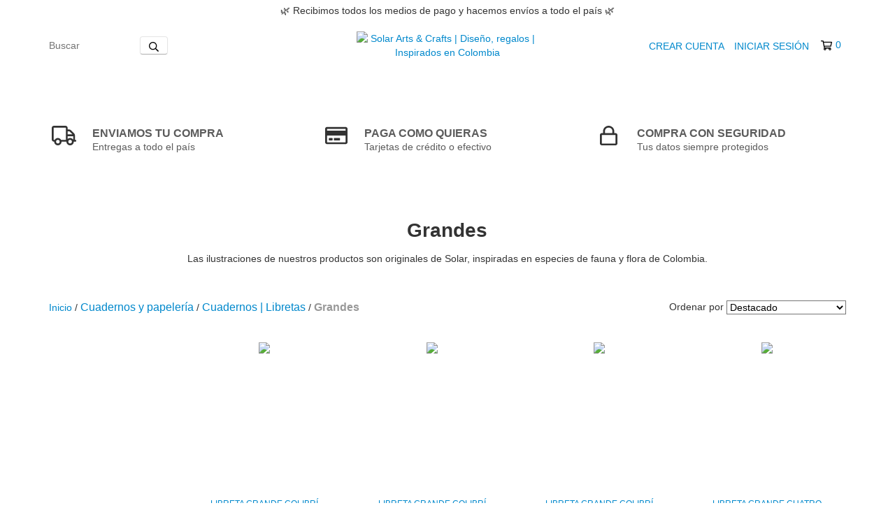

--- FILE ---
content_type: text/plain
request_url: https://www.google-analytics.com/j/collect?v=1&_v=j102&a=1709370982&t=pageview&_s=1&dl=https%3A%2F%2Fwww.misolar.co%2Fcuadernos-y-papeleria%2Fcuadernosbonitos%2Fcuadernos-grandes%2F&ul=en-us%40posix&dt=Cuadernos%20ilustrados%20%7C%20artesanales%20%7C%20dise%C3%B1os%20bonitos&sr=1280x720&vp=1280x720&_u=aGBAgEIJAAAAACAMI~&jid=2072259130&gjid=612898565&cid=704101309.1770108338&tid=UA-192865323-1&_gid=2136802758.1770108338&_slc=1&il1nm=category&il1pi1id=71042464&il1pi1nm=Libreta%20grande%20colibr%C3%AD%20Puntiblanca&il1pi1ps=1&il1pi1ca=Grandes&il1pi2id=71042501&il1pi2nm=Libreta%20grande%20Colibr%C3%AD%20Cienaguero&il1pi2ps=2&il1pi2ca=Grandes&il1pi3id=71042638&il1pi3nm=Libreta%20grande%20Colibr%C3%AD%20Paramero&il1pi3ps=3&il1pi3ca=Grandes&il1pi4id=71042541&il1pi4nm=Libreta%20grande%20Cuatro%20colibr%C3%ADes&il1pi4ps=4&il1pi4ca=Grandes&il1pi5id=133782508&il1pi5nm=Libreta%20grande%20Manigua&il1pi5ps=5&il1pi5ca=Grandes&il1pi6id=133775354&il1pi6nm=Libreta%20grande%20Ocelote&il1pi6ps=6&il1pi6ca=Grandes&il1pi7id=94340367&il1pi7nm=Libreta%20grande%20Aves%20de%20Colombia&il1pi7ps=7&il1pi7ca=Grandes&il1pi8id=94340730&il1pi8nm=Libreta%20grande%20Oso%20de%20Anteojos&il1pi8ps=8&il1pi8ca=Grandes&il1pi9id=133775037&il1pi9nm=Libreta%20grande%20Colibr%C3%AD%20Chill%C3%B3n%2C%20Pico%20Espada%20y%20Chivito&il1pi9ps=9&il1pi9ca=Grandes&il1pi10id=133781546&il1pi10nm=Libreta%20grande%20Oso%20de%20Anteojos%20%26amp%3B%20Frailejones&il1pi10ps=10&il1pi10ca=Grandes&il1pi11id=94447605&il1pi11nm=Cuaderno%20argollado%20papel%20liso%20Carpintero%20Escarlata&il1pi11ps=11&il1pi11ca=Grandes&il1pi12id=94448086&il1pi12nm=Cuaderno%20argollado%20papel%20liso%20Colibr%C3%ADes&il1pi12ps=12&il1pi12ca=Grandes&z=1628088481
body_size: -450
content:
2,cG-QEX618ZL03